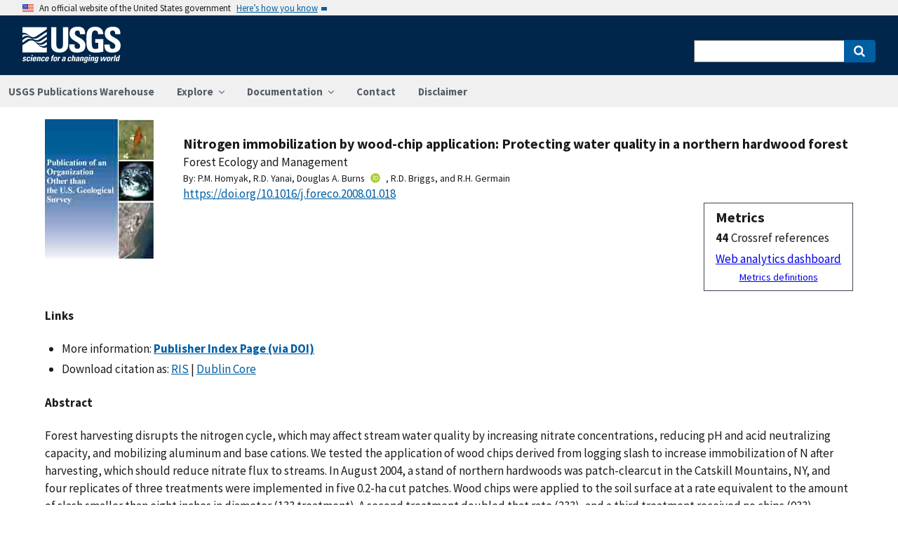

--- FILE ---
content_type: text/html; charset=utf-8
request_url: https://pubs.usgs.gov/publication/70031929
body_size: 45578
content:


<!DOCTYPE html>
<html xmlns:mml="https://www.w3.org/1998/Math/MathML" xmlns:xlink="https://www.w3.org/1999/xlink" xmlns:ali="https://www.niso.org/schemas/ali/1.0/" xmlns:xi="https://www.w3.org/2001/XInclude" xmlns:xsi="https://www.w3.org/2001/XMLSchema-instance" lang="en">
    <head lang="en">
        <meta charset="UTF-8">
        <meta name="viewport" content="width=device-width, initial-scale=1">

        <!-- Start SAS Google Tag Manager --> 
        <script>(function(w,d,s,l,i){w[l]=w[l]||[];w[l].push({'gtm.start': new Date().getTime(),event:'gtm.js'});var f=d.getElementsByTagName(s)[0], j=d.createElement(s),dl=l!='dataLayer'?'&l='+l:'';j.async=true;j.src='https://www.googletagmanager.com/gtm.js?id='+i+dl;f.parentNode.insertBefore(j,f); })(window,document,'script','dataLayer','GTM-TVTCHDP');</script>
        <!-- End SAS Google Tag Manager -->
    
        <!-- START USGS DAP Google Tag Manager -->
        <!-- USE REQUIRED script for all public applications
        IMPORTANT: REMOVE this script for any logged in pages and/or internal applications  -->
        <script>(function(w,d,s,l,i){w[l]=w[l]||[];w[l].push({'gtm.start':
        new Date().getTime(),event:'gtm.js'});var f=d.getElementsByTagName(s)[0],
        j=d.createElement(s),dl=l!='dataLayer'?'&l='+l:'';j.async=true;j.src=
        'https://www.googletagmanager.com/gtm.js?id='+i+dl;f.parentNode.insertBefore(j,f);
        })(window,document,'script','dataLayer','GTM-TKQR8KP');</script>
        <!-- END USGS DAP Google Tag Manager --> 

        
    <meta http-equiv="X-UA-Compatible" content="IE=edge">
    <meta name="title" content="USGS Publications Warehouse">
    <meta name="keywords" content>
    <meta name="format-detection" content="telephone=no">
    
    <title>Nitrogen immobilization by wood-chip application: Protecting water quality in a northern hardwood forest</title>
    <meta NAME="title" content="Nitrogen immobilization by wood-chip application: Protecting water quality in a northern hardwood forest" />
    <meta name="description" content="Forest harvesting disrupts the nitrogen cycle, which may affect stream water quality by increasing nitrate concentrations, reducing pH and acid neutralizing capacity, and mobilizing aluminum and base cations. We tested the application of wood chips derived from logging slash to increase immobilization of N after harvesting, which should reduce nitrate flux to streams. In August 2004, a stand of northern hardwoods was patch-clearcut in the Catskill Mountains, NY, and four replicates of three treatments were implemented in five 0.2-ha cut patches. Wood chips were applied to the soil surface at a rate equivalent to the amount of slash smaller than eight inches in diameter (1?? treatment). A second treatment doubled that rate (2??), and a third treatment received no chips (0??). Additionally, three uncut reference plots were established in nearby forested areas. Ion exchange resin bags and soil KCl-extractions were used to monitor nitrate availability in the upper 5-10 cm..." />
    <META NAME="abstract" CONTENT="Forest harvesting disrupts the nitrogen cycle, which may affect stream water quality by increasing nitrate concentrations, reducing pH and acid neutralizing capacity, and mobilizing aluminum and base cations. We tested the application of wood chips derived from logging slash to increase immobilization of N after harvesting, which should reduce nitrate flux to streams. In August 2004, a stand of northern hardwoods was patch-clearcut in the Catskill Mountains, NY, and four replicates of three treatments were implemented in five 0.2-ha cut patches. Wood chips were applied to the soil surface at a rate equivalent to the amount of slash smaller than eight inches in diameter (1?? treatment). A second treatment doubled that rate (2??), and a third treatment received no chips (0??). Additionally, three uncut reference plots were established in nearby forested areas. Ion exchange resin bags and soil KCl-extractions were used to monitor nitrate availability in the upper 5-10 cm of soil approximately every seven weeks, except in winter. Resin bags indicated that the wood chips retained 30% or 42% of the nitrate pulse, while for KCl extracts, the retention rate was 78% or 100% of the difference between 0?? and uncut plots. During the fall following harvest, wood-chip treated plots had resin bag soil nitrate concentrations about 25% of those in 0?? plots (p = 0.0001). In the first growing season after the cut, nitrate concentrations in wood-chip treated plots for KCl extracts were 13% of those in 0?? treatments (p = 0.03) in May and about half those in 0?? treatments (p = 0.01) in July for resin bags. During spring snowmelt, however, nitrate concentrations were high and indistinguishable among treatments, including the uncut reference plots for resin bags and below detection limit for KCl extracts. Wood chips incubated in litterbags had an initial C:N of 125:1, which then decreased to 70:1 after one year of field incubation. These changes in C:N values indicate that the wood-chip application can potentially immobilize between 19 and 38 kg N ha-1 in the first year after harvesting, depending on the rate of wood-chip application. Our results suggest that the application of wood chips following harvesting operations can contribute to the protection of water quality and warrant additional research as a new Best Management Practice following cutting in regions that receive elevated levels of atmospheric N deposition. ?? 2008 Elsevier B.V. All rights reserved." />
    <meta NAME="author" content="P.M. Homyak"/><meta NAME="author" content="R.D. Yanai"/><meta NAME="author" content="Douglas A. Burns"/><meta NAME="author" content="R.D. Briggs"/><meta NAME="author" content="R.H. Germain"/>
    <meta name = "revised" content="2012-03-12T17:21:26"/>
    <meta name = "created" content="2008-01-01T00:00:00"/>
    <meta name = "date" content="2008"/>
  <!-- meta tags for google scholar indexing and zotero/mendeley parsing -->
    <meta name="citation_title" content="Nitrogen immobilization by wood-chip application: Protecting water quality in a northern hardwood forest" />
    <meta name="citation_publication_date" content="2008" />
    <meta name="citation_date" content="2008" />
    <meta name="citation_online_date" content="2008-01-01T00:00:00" />
    <meta NAME="citation_author" content="P.M. Homyak"/><meta NAME="citation_author" content="R.D. Yanai"/><meta NAME="citation_author" content="Douglas A. Burns"/><meta NAME="citation_author" content="R.D. Briggs"/><meta NAME="citation_author" content="R.H. Germain"/>
    
    
    
    <meta name="citation_journal_title" content="Forest Ecology and Management" />
    <meta name="citation_volume" content="255" />
    <meta name="citation_issue" content="7" />
    <meta name="citation_issn" content="" />
    
    <meta name="citation_firstpage" content="2589" />
    <meta name="citation_lastpage" content="2601" />
    
        
        
        
    
    <meta name="citation_doi" content="10.1016/j.foreco.2008.01.018" />
    

    
        
    
        

       <link rel="stylesheet" href="https://pubs.usgs.gov/static/vendor/academicons/css/academicons.css ">
    
    
    
        



<script>
window.MathJax = {
  tex: {
    inlineMath: [ ['^','^'], ["\\(","\\)"] ],
    displayMath: [ ['$$','$$'], ["\\[","\\]"] ],
    processEscapes: true
  },
  options: {
    ignoreHtmlClass: 'tex2jax_ignore',
    processHtmlClass: 'tex2jax_process',
    menuOptions: {
      settings: {
        zoom: 'Click',
        zscale: '200%'
      }
    },
    enableAssistiveMml: true,
    enableEnrichment: true,
    sre: {
      speech: 'deep',         // or 'shallow', or 'deep'
      domain: 'mathspeak',    // speech rules domain
      style: 'default',       // speech rules style
      locale: 'en'            // the language to use (en, fr, es, de, it)
    },
    enrichError: (doc, math, err) => doc.enrichError(doc, math, err),  // function to call if enrichment fails
    enableExplorer: true,
    a11y: {
      infoType: true,                   // show semantic type on mouse hovering
      infoRole: true,                   // show semantic role on mouse hovering
      infoPrefix: true,                 // show speech prefixes on mouse hovering
    }
  }
};
</script>


<script id="MathJax-script" async
src="https://pubs.usgs.gov/static/vendor/MathJax/es5/tex-mml-svg.js"></script>
    




        <title>USGS Publications Warehouse</title>

        
        
    
        

       <link rel="stylesheet" href="https://pubs.usgs.gov/static/vendor/academicons/css/academicons.css ">
    

        <!--[if gt IE 8]><!-->
        <script src="https://pubs.usgs.gov/static/vendor/polyfill.js"></script>
        <script>
            if (!String.prototype.startsWith) {
                String.prototype.startsWith = function(search, pos) {
                    return this.substr(!pos || pos < 0 ? 0 : +pos, search.length) === search;
                };
            }
        </script>
        <!--<![endif]-->
        <script src="https://pubs.usgs.gov/static/vendor/system.js"></script>
        <script>
        SystemJS.import('https://pubs.usgs.gov/static/scripts/common.js');
    </script>

        
    <link rel="stylesheet" href="https://pubs.usgs.gov/static/pubs_base.e1903ae3.css" type="text/css" />
    <link rel="shortcut icon" href="https://pubs.usgs.gov/static/images/pubswh/favicon.72b5542e.ico"/>
    <link rel="search" type="application/opensearchdescription+xml" href="/opensearch.xml" title="USGS Pubs"/>
    <link rel="unapi-server" type="application/xml" title="unAPI" href="/unapi" />
    <link rel="alternate" type="application/rss+xml" title="USGS Publications Warehouse RSS Feed" href="https://pubs.usgs.gov/pubs-services/publication/rss"/>
    <script>
        var CONFIG = {
            lookupUrl: 'https://pubs.usgs.gov/pubs-services/lookup/',
            requestArgs: JSON.parse('{}') <!-- set to True if only one value per key is desired -->
        }
    </script>

    </head>
    <body>
        <!-- Start SAS Google Tag Manager (noscript) --> 
            <noscript><iframe src="https://www.googletagmanager.com/ns.html?id=GTM-TVTCHDP" height="0" width="0" style="display:none;visibility:hidden"></iframe></noscript>
        <!-- End SAS Google Tag Manager (noscript) -->
    
        
        
    <a class="usa-skipnav" href="#main-content">Skip to main content</a>

    <section class="usa-banner maxw-full" aria-label="Official government website">
        <div class="usa-accordion">
            <header class="usa-banner__header">
                <div class="usa-banner__inner content-container">
                    <div class="grid-col-auto">
                        <img class="usa-banner__header-flag" src="https://pubs.usgs.gov/static/img/us_flag_small.be327dc2.png" alt="U.S. flag">
                    </div>
                    <div class="grid-col-fill tablet:grid-col-auto">
                        <p class="usa-banner__header-text">An official website of the United States government</p>
                        <p class="usa-banner__header-action" aria-hidden="true">Here’s how you know</p>
                    </div>
                    <button class="usa-accordion__button usa-banner__button"
                            aria-expanded="false" aria-controls="gov-banner">
                        <span class="usa-banner__button-text">Here’s how you know</span>
                    </button>
                </div>
            </header>
            <div class="usa-banner__content usa-accordion__content" id="gov-banner">
                <div class="grid-row grid-gap-lg">
                    <div class="usa-banner__guidance tablet:grid-col-6">
                        <img class="usa-banner__icon usa-media-block__img" src="https://pubs.usgs.gov/static/img/icon-dot-gov.42b4ac46.svg"
                             alt="Dot gov">
                        <div class="usa-media-block__body">
                            <p>
                                <strong>Official websites use .gov</strong>
                                <br/>
                                A <strong>.gov</strong> website belongs to an official government organization in the
                                United States.
                            </p>
                        </div>
                    </div>
                    <div class="usa-banner__guidance tablet:grid-col-6">
                        <img class="usa-banner__icon usa-media-block__img" src="https://pubs.usgs.gov/static/img/icon-https.73abd866.svg"
                             alt="Https">
                        <div class="usa-media-block__body">
                            <p>
                                <strong>Secure .gov websites use HTTPS</strong>
                                <br/>
                                A <strong>lock</strong> (
                                <span class="icon-lock">
                                    <svg xmlns="https://www.w3.org/2000/svg" width="52" height="64" viewBox="0 0 52 64" class="usa-banner__lock-image" role="img" aria-labelledby="banner-lock-title banner-lock-description"><title id="banner-lock-title">Lock</title><desc id="banner-lock-description">A locked padlock</desc><path fill="#000000" fill-rule="evenodd" d="M26 0c10.493 0 19 8.507 19 19v9h3a4 4 0 0 1 4 4v28a4 4 0 0 1-4 4H4a4 4 0 0 1-4-4V32a4 4 0 0 1 4-4h3v-9C7 8.507 15.507 0 26 0zm0 8c-5.979 0-10.843 4.77-10.996 10.712L15 19v9h22v-9c0-6.075-4.925-11-11-11z"/></svg>
                                </span>
                                ) or <strong>https://</strong> means you’ve safely connected to the .gov website. Share sensitive information only on official, secure websites.
                            </p>
                        </div>
                    </div>
                </div>
            </div>
        </div>
    </section>
    <div class="usa-overlay"></div>

    <header class="usa-header usa-header--extended usgs-header site-header" role="banner">
        <div class="usgs-header-container">
            <div class="usa-navbar">
                <div class="usa-logo" id="extended-logo">
                    <a href="https://www.usgs.gov" accesskey="1" title="Home" aria-label="Home">
                        <img alt="USGS Home" src="https://pubs.usgs.gov/static/img/USGS_logo.356d51b9.svg"></img>
                    </a>
                    
                </div>
                <button class="usa-menu-btn">Menu</button>
            </div>
        </div>

        
            <nav role="navigation" class="usa-nav">
                <div>
                    <button class="usa-nav__close"><img src="https://pubs.usgs.gov/static/img/close.fe3f13f6.svg" alt="close"></button>
                    <ul class="usa-nav__primary usa-accordion">
                        <li class="usa-nav__primary-item">
                            <a class="usa-nav__link" href="/">USGS Publications Warehouse</a>
                        </li>
                        <li class="usa-nav__primary-item">
                            <button class="usa-accordion__button usa-nav__link"
                                    aria-expanded="false"
                                    aria-controls="explore-section">
                                <span>Explore</span>
                            </button>
                            <ul id="explore-section" class="usa-nav__submenu">
                                <li class="usa-nav__submenu-item">
                                 <a href="/newpubs">Explore recent publications by USGS authors</a>
                                </li>
                                <li class="usa-nav__submenu-item">
                                    <a href="/browse/">
                                        Browse all of Pubs Warehouse by publication type and year
                                    </a>
                                </li>
                           </ul>
                        </li>
                        <li class="usa-nav__primary-item">
                            <button class="usa-accordion__button usa-nav__link"
                                    aria-expanded="false"
                                    aria-controls="documentation-section">
                                <span>Documentation</span>
                            </button>
                            <ul id="documentation-section" class="usa-nav__submenu">
                                <li class="usa-nav__submenu-item">
                                    <a href="/documentation/about">About</a>
                                </li>
                                <li class="usa-nav__submenu-item">
                                    <a href="/documentation/faq">FAQs</a>
                                </li>
                                <li class="usa-nav__submenu-item">
                                  <a href="/documentation/web_service_documentation">Web service documentation</a>
                                </li>
                                <li class="usa-nav__submenu-item">
                                  <a href="/documentation/other_resources">Other resources</a>
                                </li>
                                <li class="usa-nav__submenu-item">
                                    <a href="/documentation/usgs_series">
                                        Descriptions of US Geological Survey Report Series
                                    </a>
                                </li>
                            </ul>
                        </li>
                        <li class="usa-nav__primary-item">
                            <a class="usa-nav__link" href="/contact">Contact</a>
                        </li>
                        <li class="usa-nav__primary-item">
                            <a class="usa-nav__link" href="https://www.usgs.gov/information-policies-and-instructions/liability#future-ips">Disclaimer</a>
                        </li>
                        
                    </ul>
                    <div class="usa-nav__secondary">
                        <form class="usa-search usa-search--small" action="/search" method="get">
                            <div role="search">
                                <label class="usa-sr-only" for="extended-search-field-small">Search</label>
                                <input class="usa-input" id="extended-search-field-small" type="search" name="q">
                                <button class="usa-button" type="submit">
                                    <span class="usa-sr-only">Search</span>
                                </button>
                            </div>
                        <input type="hidden" name="__ncforminfo" value="k76cDNnjJiqv9uVgRRWeq4njqcEOrMq8ci_1YkP3QRYkCXMxJJ2WkgXwVQNcgj2RqGxOjMt8opks9fPujZtt9UIEoASCGp4c"/></form>
                    </div>
                </div>
            </nav>
        
    </header>



        <main id="main-content">
            
    

    <div class="usa-prose">
        
    <main role ="main" id="publication-container" >
        <!-- <script type="text/javascript">console.log('PUBSWH-369');</script> -->
        <article itemscope itemtype="https://schema.org/ScholarlyArticle">
            
                <abbr class="unapi-id" title="https://pubs.usgs.gov/publication/70031929">
                    <!-- avoid empty --></abbr>
            

            

            <div class="publication-header-container">
                <div class="pubs-thumbnail">
                    
                        <a class="usa-link"
                           title="Go to Publisher Index Page (via DOI) for more information"
                           href="https://doi.org/10.1016/j.foreco.2008.01.018">
                
                
                    <img id="thumbnail"
                         src="/imgsizer/_?f=PNG&amp;u=https%3A%2F%2Fpubs.usgs.gov%2Fthumbnails%2Foutside_thumb.jpg&amp;w=200&amp;s=b&#39;-UwlSoO6uTLlOIGHeaWA9bd7s68&#39;"
                         alt="thumbnail"/>
                
            </a>
                    
                </div>
                <div class="publication-header-info-container">
                    
                    <div class="publication-header-titles">
                        <h3 class="publication-title" itemprop="name" style="margin-block-end: unset;">Nitrogen immobilization by wood-chip application: Protecting water quality in a northern hardwood forest</h3>

                        
                            <div class="series-title" style="margin-block-end: unset;">Forest Ecology and Management
                                </div>
                        

                        

                        

                        
                    </div>

                    
                    

                    <section id="contributors"><div>
                                <span class="list-title">By: </span><span class="contributor" itemprop="author"
                              itemtype="https://schema.org/Person">P.M. Homyak</span>,&nbsp;<span class="contributor" itemprop="author"
                              itemtype="https://schema.org/Person">R.D. Yanai</span>,&nbsp;<span class="contributor" itemprop="author"
                              itemtype="https://schema.org/Person">Douglas A. Burns</span><a href="https://orcid.org/0000-0001-6516-2869" aria-label="ORC Id"><i class="ai ai-orcid"></i></a>,&nbsp;<span class="contributor" itemprop="author"
                              itemtype="https://schema.org/Person">R.D. Briggs</span>,&nbsp;and&nbsp;<span class="contributor" itemprop="author"
                              itemtype="https://schema.org/Person">R.H. Germain</span>
                            </div>
                        </section>
                    <section>
                        
                        <div class="doi-container"><a itemprop="sameAs"
                                                      class="usa-link"
                                                      href="https://doi.org/10.1016/j.foreco.2008.01.018"
                                                      onclick="GA.trackGAEvent('Downloads', 'DOI', 'https://dx.doi.org/10.1016/j.foreco.2008.01.018')">
                            https://doi.org/10.1016/j.foreco.2008.01.018</a>
                        </div>
                        
                        <!-- <div id="doi-twitter-container">

                            <a href="https://twitter.com/share"
                               class="twitter-share-button"
                               data-text="USGS Pub"
                               data-via="USGS_Pubs"
                               data-dnt="true">Tweet</a>
                            <script>!function(d, s, id) {
                                var js, fjs = d.getElementsByTagName(s)[0],
                                    p = /^https:/.test(d.location) ? 'http' : 'https';
                                if (!d.getElementById(id)) {
                                    js = d.createElement(s);
                                    js.id = id;
                                    js.src = p + '://platform.twitter.com/widgets.js';
                                    fjs.parentNode.insertBefore(js, fjs);
                                }
                            }(document, 'script', 'twitter-wjs');</script>
                        </div> -->
                        <div id="metrics" class="pub-metrics">
                            <p style="font-weight: bold;font-size: larger;margin-top: 0.25em;margin-bottom: 0.125em;">Metrics</p>
                            
                                
                            
                            
                                <div id="crossref" >
                                    
                                        
                                            
                                                <div style="display: flex"><div style="font-weight: bold;padding-right: 0.25em;">44</div>Crossref references</div>
                                            
                                        
                                    
                                </div>
                            
                            <a href="/metrics/publication/70031929/" style="padding-top: 0.25em;">Web analytics dashboard</a>
                            <a href="/documentation/faq#WhatMetricsAreAvailableForPublicationsInThePublicationsWarehouse" style="font-size:smaller;padding-top: 0.25em;display:flex;justify-content: center;">Metrics definitions</a>
                        </div>

                    </section>
                </div>
            </div>
            
            
            <script type="application/javascript">

                // returns true if the element or one of its parents has the class classname
                function hasSomeParentTheClass(element, classname) {
                    if (element.className.split(' ').indexOf(classname)>=0) return true;
                    return element.parentElement && hasSomeParentTheClass(element.parentElement, classname);
                }

                const p = new Promise((resolve, reject) => {
                    window.addEventListener('load', (event) => {

                        document.addEventListener("pubswh-page-loaded", (event) => {
                            console.log('Event "pubswh-page-loaded" received: ', event.detail);
                    
                        });

                        let postLoadActionSummary = [];

                        // section-508 compliance
                        var mjx_assistive_mml = document.getElementsByTagName("mjx-assistive-mml");
                        for (var i = 0; i < mjx_assistive_mml.length; i++){
                            mjx_assistive_mml[i].role = "math";
                            mjx_assistive_mml[i].aria_label = "";
                            
                            postLoadActionSummary.push("Completed 508 operation [role=math, aria_label=''] on [mjx_assistive_mml] element ");
                        }

                        // section-508 compliance
                        var mjx_container = document.getElementsByTagName("mjx-container");
                        for (var i = 0; i < mjx_container.length; i++){
                            mjx_container[i].role = "math";
                            mjx_container[i].aria_label = "";
                            
                            postLoadActionSummary.push("Completed 508 operation [role=math, aria_label=''] on [mjx_container] element: ");
                        }

                        //section 508 compliance -- hide cells without 'headers' attribute. 
                        var y = Array.from(document.getElementsByTagName("td")).filter(e => e.headers == "")
                        for (var i = 0; i < y.length; i++){

                            y[i]['aria-hidden'] = "true";
                            postLoadActionSummary.push("assigned headers attribute: " + y[i].headers);
                        }

                        // sticky headers on tables
                        // For each table on the page,...
                        //      - Create Fixed Header
                        //      - Top and bottom scroll
                        var table_panels = document.getElementsByClassName("table-wrap");
                        for (var i = 0; i < table_panels.length; i++)
                        {
                            // tables to skip 
                            var x = hasSomeParentTheClass(table_panels[i], 'conversion-factors');
                            if (!x){
                                // assuming the first child element of the table is the anchor with id.
                                var id = table_panels[i].firstChild.id;
                                try
                                {
                                    var table_scroll_container = table_panels[i].querySelector('.table-scroll-container');

                                    // this should filter out tables used for formatting
                                    var table_pdf = table_panels[i].querySelector('.table-pdf');
                                    if (table_pdf != null)
                                    {
                                        var original_thead = table_scroll_container.getElementsByClassName('table-pdf')[0].getElementsByTagName('thead')[0];
                                        // filter out tables without thead
                                        if (original_thead != null)
                                        {
                                            // if width of table is less than the width of the container, expand 
                                            if (table_pdf.offsetWidth < table_scroll_container.offsetWidth){
                                                table_pdf.width = table_scroll_container.offsetWidth;
                                            }

                                            // container for cloned header which will stick to the top
                                            var fixed_header_wrapper = table_panels[i].querySelector('.fixed-header-wrapper');
                                            var fixed_header_div = fixed_header_wrapper.querySelector('.fixed-header');
                                            
                                            // create cloned header
                                            var table_cloned = table_pdf.cloneNode(true);
                                            table_cloned.removeChild(table_cloned.getElementsByTagName('tbody')[0]);
                                            table_cloned.style['margin-bottom'] = '0rem';

                                            // attach cloned header to container
                                            fixed_header_div.appendChild(table_cloned);
                                            // set width of container to width of table (will match scrollbars)
                                            fixed_header_div.style.width = table_pdf.offsetWidth + 'px';

                                            // hide original header
                                            original_thead.style['visibility'] = 'collapse';

                                            // set original header aria-hidden
                                            original_thead.ariaHidden = true;

                                            // go through the th's in the new fixed header, modify their ID to enforce uniqueness, and set aria-hidden to prevent further problems.
                                            Array.from(table_cloned.getElementsByTagName('th')).forEach((el) => {
                                                el.id = el.id + "_COLLAPSED";
                                                el.ariaHidden = true;
                                                //console.log("Modified ID of " + el.id.toString());
                                            });

                                            // set width of cloned header to match width of table
                                            table_cloned.style.width = 'inherit';

                                            // prevents vertical scrollbar from appearing when header is collapsed
                                            table_scroll_container.style['overflow-y'] = 'hidden';

                                            original_thead.style.display = 'none;';

                                            // set event listeners to synchronize scrolling from top and bottom
                                            if (fixed_header_wrapper != null && table_scroll_container != null){
                                                // sync top scroll bar to bottom
                                                fixed_header_wrapper.onscroll = function(e) {
                                                    e.target.parentElement.querySelector('.table-scroll-container').scrollLeft = e.target.scrollLeft;
                                                };
                                                // sync bottom scroll bar to top
                                                table_scroll_container.onscroll = function(e) {
                                                    e.target.parentElement.querySelector('.fixed-header-wrapper').scrollLeft = e.target.scrollLeft;
                                                };
                                            }
                                            
                                            postLoadActionSummary.push("Completed Fixed Header operation");

                                        }
                                    }
                                }catch(error){
                                    console.log("problem with table id: " + id);
                                    console.log(error);
                                    reject(error);
                                }
                            }
                        }
                        
                        var event = new CustomEvent("pubswh-page-loaded", 
                        { 
                            
                            "detail": {
                                "message": "post-load actions completed.",
                                "summary": postLoadActionSummary
                                 }
                        });
                        resolve(event);
                        
                        
                    });
                }).then((event) => {
                    document.dispatchEvent(event);
                })
                .catch((error) => {
                    console.error(error.message); 
                })
                .finally(() => {
                    
                });

            </script>

            <section>
                
            </section>


            <section id="disclaimer">
                
            </section>

            
            <section id="suggested">

                
                

                
                

                
                
                <h4>Links</h4>
                <ul class="usa-list">
                        <li style="max-width: 100%;">More information: <a class="usa-link Index_Page" href="https://doi.org/10.1016/j.foreco.2008.01.018" target="_blank"
                       onclick="GA.trackGAEvent('Downloads', 'Index Page', 'https://doi.org/10.1016/j.foreco.2008.01.018')"
                       title=" Index Page">
                        <strong>Publisher Index Page (via DOI)</strong></a></li>
                    
                    
                    


                    
                    
                        
                        
                        
                    
                        
                        
                        
                    
                        
                        
                        
                    
                    
                    
                    

                    
                    
                    
                        
                        

                        
                        
                            
                            
                        

                        
                        
                            
                            
                            
                        

                        
                        
                            
                            
                        
                    
                    
                    
                
                    
                    
                    
                    
                    <li>Download citation as: <a class="usa-link RIS"
                            href="/publication/70031929?mimetype=ris">RIS</a>
                        |
                        <a class="usa-link DUBLIN_CORE" href="/publication/70031929?mimetype=dublincore">Dublin
                            Core</a></li>
                </ul>
            </section>
            
                
                    <section itemprop="description" id="abstract">
                        <h4 id="abstract_head">Abstract</h4>
                        <div>
                            <div class="abstract-contents">
                                
                                Forest harvesting disrupts the nitrogen cycle, which may affect stream water quality by increasing nitrate concentrations, reducing pH and acid neutralizing capacity, and mobilizing aluminum and base cations. We tested the application of wood chips derived from logging slash to increase immobilization of N after harvesting, which should reduce nitrate flux to streams. In August 2004, a stand of northern hardwoods was patch-clearcut in the Catskill Mountains, NY, and four replicates of three treatments were implemented in five 0.2-ha cut patches. Wood chips were applied to the soil surface at a rate equivalent to the amount of slash smaller than eight inches in diameter (1?? treatment). A second treatment doubled that rate (2??), and a third treatment received no chips (0??). Additionally, three uncut reference plots were established in nearby forested areas. Ion exchange resin bags and soil KCl-extractions were used to monitor nitrate availability in the upper 5-10 cm of soil approximately every seven weeks, except in winter. Resin bags indicated that the wood chips retained 30% or 42% of the nitrate pulse, while for KCl extracts, the retention rate was 78% or 100% of the difference between 0?? and uncut plots. During the fall following harvest, wood-chip treated plots had resin bag soil nitrate concentrations about 25% of those in 0?? plots (p = 0.0001). In the first growing season after the cut, nitrate concentrations in wood-chip treated plots for KCl extracts were 13% of those in 0?? treatments (p = 0.03) in May and about half those in 0?? treatments (p = 0.01) in July for resin bags. During spring snowmelt, however, nitrate concentrations were high and indistinguishable among treatments, including the uncut reference plots for resin bags and below detection limit for KCl extracts. Wood chips incubated in litterbags had an initial C:N of 125:1, which then decreased to 70:1 after one year of field incubation. These changes in C:N values indicate that the wood-chip application can potentially immobilize between 19 and 38 kg N ha-1 in the first year after harvesting, depending on the rate of wood-chip application. Our results suggest that the application of wood chips following harvesting operations can contribute to the protection of water quality and warrant additional research as a new Best Management Practice following cutting in regions that receive elevated levels of atmospheric N deposition. ?? 2008 Elsevier B.V. All rights reserved.
                            </div>
                        </div>
                    </section>
                
                
                    
                
            
            
            
            
                <section>
                    <h4>Suggested Citation</h4>
                    <p id="suggested-citation">Homyak, P., Yanai, R., Burns, D.A., Briggs, R., Germain, R., 2008, Nitrogen immobilization by wood-chip application: Protecting water quality in a northern hardwood forest: Forest Ecology and Management, v. 255, no. 7, p. 2589-2601, https://doi.org/10.1016/j.foreco.2008.01.018.</p>
                    
                    
                </section>
            

            <section id="details">
                <table class="usa-table usa-table--borderless">
                    <tbody>
                    
                        <tr>
                            <th scope="row">Publication type</th>
                            <td>Article</td>
                        </tr>
                    
                        <tr>
                            <th scope="row">Publication Subtype</th>
                            <td>Journal Article</td>
                        </tr>
                    
                        <tr>
                            <th scope="row">Title</th>
                            <td>Nitrogen immobilization by wood-chip application: Protecting water quality in a northern hardwood forest</td>
                        </tr>
                    
                        <tr>
                            <th scope="row">Series title</th>
                            <td>Forest Ecology and Management</td>
                        </tr>
                    
                        <tr>
                            <th scope="row">DOI</th>
                            <td>10.1016/j.foreco.2008.01.018</td>
                        </tr>
                    
                        <tr>
                            <th scope="row">Volume</th>
                            <td>255</td>
                        </tr>
                    
                        <tr>
                            <th scope="row">Issue</th>
                            <td>7</td>
                        </tr>
                    
                        <tr>
                            <th scope="row">Year Published</th>
                            <td>2008</td>
                        </tr>
                    
                        <tr>
                            <th scope="row">Language</th>
                            <td>English</td>
                        </tr>
                    
                        <tr>
                            <th scope="row">Larger Work Type</th>
                            <td>Article</td>
                        </tr>
                    
                        <tr>
                            <th scope="row">Larger Work Subtype</th>
                            <td>Journal Article</td>
                        </tr>
                    
                        <tr>
                            <th scope="row">Larger Work Title</th>
                            <td>Forest Ecology and Management</td>
                        </tr>
                    
                        <tr>
                            <th scope="row">First page</th>
                            <td>2589</td>
                        </tr>
                    
                        <tr>
                            <th scope="row">Last page</th>
                            <td>2601</td>
                        </tr>
                    
                    </tbody>
                    <caption>Additional publication details</caption>
                </table>
            </section>
            
            
        </article>
    </main>

    </div>


        </main>
        <footer class="usa-footer" role="contentinfo">
    <nav class="usa-footer-primary-section" aria-label="Footer Navigation">
        <div class="usgs-footer-nav">
            <a class="usgs-footer-link" href="https://www.doi.gov/privacy">DOI Privacy Policy</a> |
            <a class="usgs-footer-link" href="https://www.usgs.gov/policies-and-notices">Legal</a> |
            <a class="usgs-footer-link" href="https://www.usgs.gov/accessibility-and-us-geological-survey">Accessibility</a> |
            <a class="usgs-footer-link" href="https://www.usgs.gov/sitemap.html">Site Map</a> |
            <a class="usgs-footer-link" href="https://answers.usgs.gov/">Contact USGS</a>
        </div>
        <div class="usgs-footer-nav">
            <a class="usgs-footer-link" href="https://www.doi.gov/">U.S. Department of the Interior</a> |
            <a class="usgs-footer-link" href="https://www.doioig.gov/">DOI Inspector General</a> |
            <a class="usgs-footer-link" href="https://www.whitehouse.gov/">White House</a> |
            <a class="usgs-footer-link" href="https://www.whitehouse.gov/omb/management/egov/">E-gov</a> |
            <a class="usgs-footer-link" href="https://www.doi.gov/pmb/eeo/no-fear-act">No Fear Act</a> |
            <a class="usgs-footer-link" href="https://www.usgs.gov/about/organization/science-support/foia">FOIA</a>
        </div>
    </nav>
</footer>
        
    <script>
        SystemJS.import('https://pubs.usgs.gov/static/scripts/pubswh_plugins.js');
    </script>
    <script async type="application/javascript"
            src="https://www2.usgs.gov/scripts/analytics/usgs-analytics.js"></script>

   


   <script>
       var GA = {};
       (function (i, s, o, g, r, a, m) {
           i['GoogleAnalyticsObject'] = r;
           i[r] = i[r] || function () {
                   (i[r].q = i[r].q || []).push(arguments)
               }, i[r].l = 1 * new Date();
           a = s.createElement(o),
               m = s.getElementsByTagName(o)[0];
           a.async = 1;
           a.src = g;
           m.parentNode.insertBefore(a, m)
       })(window, document, 'script', '//www.google-analytics.com/analytics.js', 'ga');

       ga('create', 'UA-10113280-1', 'auto');
       ga('send', 'pageview');

       GA.trackGAEvent = function (category, actions, labels, values) {
           ga('send', 'event', category, actions, labels, values);
       };
   </script>

    </body>
</html>